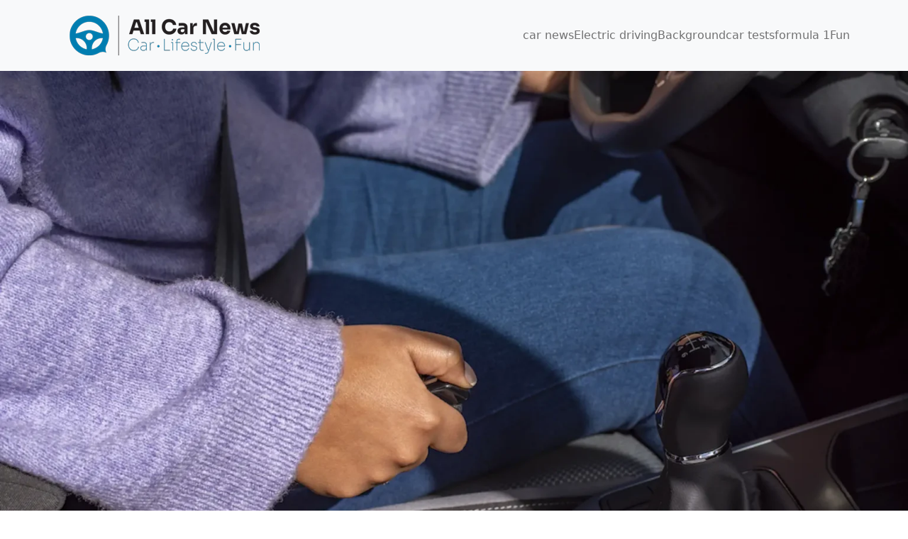

--- FILE ---
content_type: text/html; charset=UTF-8
request_url: https://all-car-news.com/en/conventional-handbrake-as-good-as-gone-in-cars/
body_size: 14992
content:
<!DOCTYPE html><html lang="en-US"><head><meta charset="UTF-8"/>
<script>var __ezHttpConsent={setByCat:function(src,tagType,attributes,category,force,customSetScriptFn=null){var setScript=function(){if(force||window.ezTcfConsent[category]){if(typeof customSetScriptFn==='function'){customSetScriptFn();}else{var scriptElement=document.createElement(tagType);scriptElement.src=src;attributes.forEach(function(attr){for(var key in attr){if(attr.hasOwnProperty(key)){scriptElement.setAttribute(key,attr[key]);}}});var firstScript=document.getElementsByTagName(tagType)[0];firstScript.parentNode.insertBefore(scriptElement,firstScript);}}};if(force||(window.ezTcfConsent&&window.ezTcfConsent.loaded)){setScript();}else if(typeof getEzConsentData==="function"){getEzConsentData().then(function(ezTcfConsent){if(ezTcfConsent&&ezTcfConsent.loaded){setScript();}else{console.error("cannot get ez consent data");force=true;setScript();}});}else{force=true;setScript();console.error("getEzConsentData is not a function");}},};</script>
<script>var ezTcfConsent=window.ezTcfConsent?window.ezTcfConsent:{loaded:false,store_info:false,develop_and_improve_services:false,measure_ad_performance:false,measure_content_performance:false,select_basic_ads:false,create_ad_profile:false,select_personalized_ads:false,create_content_profile:false,select_personalized_content:false,understand_audiences:false,use_limited_data_to_select_content:false,};function getEzConsentData(){return new Promise(function(resolve){document.addEventListener("ezConsentEvent",function(event){var ezTcfConsent=event.detail.ezTcfConsent;resolve(ezTcfConsent);});});}</script>
<script>if(typeof _setEzCookies!=='function'){function _setEzCookies(ezConsentData){var cookies=window.ezCookieQueue;for(var i=0;i<cookies.length;i++){var cookie=cookies[i];if(ezConsentData&&ezConsentData.loaded&&ezConsentData[cookie.tcfCategory]){document.cookie=cookie.name+"="+cookie.value;}}}}
window.ezCookieQueue=window.ezCookieQueue||[];if(typeof addEzCookies!=='function'){function addEzCookies(arr){window.ezCookieQueue=[...window.ezCookieQueue,...arr];}}
addEzCookies([{name:"ezoab_264032",value:"mod1; Path=/; Domain=all-car-news.com; Max-Age=7200",tcfCategory:"store_info",isEzoic:"true",},{name:"ezosuibasgeneris-1",value:"6318b76b-7604-408d-52d9-3dfcb51e3ab3; Path=/; Domain=all-car-news.com; Expires=Fri, 22 Jan 2027 02:06:14 UTC; Secure; SameSite=None",tcfCategory:"understand_audiences",isEzoic:"true",}]);if(window.ezTcfConsent&&window.ezTcfConsent.loaded){_setEzCookies(window.ezTcfConsent);}else if(typeof getEzConsentData==="function"){getEzConsentData().then(function(ezTcfConsent){if(ezTcfConsent&&ezTcfConsent.loaded){_setEzCookies(window.ezTcfConsent);}else{console.error("cannot get ez consent data");_setEzCookies(window.ezTcfConsent);}});}else{console.error("getEzConsentData is not a function");_setEzCookies(window.ezTcfConsent);}</script><script type="text/javascript" data-ezscrex='false' data-cfasync='false'>window._ezaq = Object.assign({"edge_cache_status":11,"edge_response_time":2283,"url":"https://all-car-news.com/en/conventional-handbrake-as-good-as-gone-in-cars/"}, typeof window._ezaq !== "undefined" ? window._ezaq : {});</script><script type="text/javascript" data-ezscrex='false' data-cfasync='false'>window._ezaq = Object.assign({"ab_test_id":"mod1"}, typeof window._ezaq !== "undefined" ? window._ezaq : {});window.__ez=window.__ez||{};window.__ez.tf={};</script><script type="text/javascript" data-ezscrex='false' data-cfasync='false'>window.ezDisableAds = true;</script>
<script data-ezscrex='false' data-cfasync='false' data-pagespeed-no-defer>var __ez=__ez||{};__ez.stms=Date.now();__ez.evt={};__ez.script={};__ez.ck=__ez.ck||{};__ez.template={};__ez.template.isOrig=true;window.__ezScriptHost="//www.ezojs.com";__ez.queue=__ez.queue||function(){var e=0,i=0,t=[],n=!1,o=[],r=[],s=!0,a=function(e,i,n,o,r,s,a){var l=arguments.length>7&&void 0!==arguments[7]?arguments[7]:window,d=this;this.name=e,this.funcName=i,this.parameters=null===n?null:w(n)?n:[n],this.isBlock=o,this.blockedBy=r,this.deleteWhenComplete=s,this.isError=!1,this.isComplete=!1,this.isInitialized=!1,this.proceedIfError=a,this.fWindow=l,this.isTimeDelay=!1,this.process=function(){f("... func = "+e),d.isInitialized=!0,d.isComplete=!0,f("... func.apply: "+e);var i=d.funcName.split("."),n=null,o=this.fWindow||window;i.length>3||(n=3===i.length?o[i[0]][i[1]][i[2]]:2===i.length?o[i[0]][i[1]]:o[d.funcName]),null!=n&&n.apply(null,this.parameters),!0===d.deleteWhenComplete&&delete t[e],!0===d.isBlock&&(f("----- F'D: "+d.name),m())}},l=function(e,i,t,n,o,r,s){var a=arguments.length>7&&void 0!==arguments[7]?arguments[7]:window,l=this;this.name=e,this.path=i,this.async=o,this.defer=r,this.isBlock=t,this.blockedBy=n,this.isInitialized=!1,this.isError=!1,this.isComplete=!1,this.proceedIfError=s,this.fWindow=a,this.isTimeDelay=!1,this.isPath=function(e){return"/"===e[0]&&"/"!==e[1]},this.getSrc=function(e){return void 0!==window.__ezScriptHost&&this.isPath(e)&&"banger.js"!==this.name?window.__ezScriptHost+e:e},this.process=function(){l.isInitialized=!0,f("... file = "+e);var i=this.fWindow?this.fWindow.document:document,t=i.createElement("script");t.src=this.getSrc(this.path),!0===o?t.async=!0:!0===r&&(t.defer=!0),t.onerror=function(){var e={url:window.location.href,name:l.name,path:l.path,user_agent:window.navigator.userAgent};"undefined"!=typeof _ezaq&&(e.pageview_id=_ezaq.page_view_id);var i=encodeURIComponent(JSON.stringify(e)),t=new XMLHttpRequest;t.open("GET","//g.ezoic.net/ezqlog?d="+i,!0),t.send(),f("----- ERR'D: "+l.name),l.isError=!0,!0===l.isBlock&&m()},t.onreadystatechange=t.onload=function(){var e=t.readyState;f("----- F'D: "+l.name),e&&!/loaded|complete/.test(e)||(l.isComplete=!0,!0===l.isBlock&&m())},i.getElementsByTagName("head")[0].appendChild(t)}},d=function(e,i){this.name=e,this.path="",this.async=!1,this.defer=!1,this.isBlock=!1,this.blockedBy=[],this.isInitialized=!0,this.isError=!1,this.isComplete=i,this.proceedIfError=!1,this.isTimeDelay=!1,this.process=function(){}};function c(e,i,n,s,a,d,c,u,f){var m=new l(e,i,n,s,a,d,c,f);!0===u?o[e]=m:r[e]=m,t[e]=m,h(m)}function h(e){!0!==u(e)&&0!=s&&e.process()}function u(e){if(!0===e.isTimeDelay&&!1===n)return f(e.name+" blocked = TIME DELAY!"),!0;if(w(e.blockedBy))for(var i=0;i<e.blockedBy.length;i++){var o=e.blockedBy[i];if(!1===t.hasOwnProperty(o))return f(e.name+" blocked = "+o),!0;if(!0===e.proceedIfError&&!0===t[o].isError)return!1;if(!1===t[o].isComplete)return f(e.name+" blocked = "+o),!0}return!1}function f(e){var i=window.location.href,t=new RegExp("[?&]ezq=([^&#]*)","i").exec(i);"1"===(t?t[1]:null)&&console.debug(e)}function m(){++e>200||(f("let's go"),p(o),p(r))}function p(e){for(var i in e)if(!1!==e.hasOwnProperty(i)){var t=e[i];!0===t.isComplete||u(t)||!0===t.isInitialized||!0===t.isError?!0===t.isError?f(t.name+": error"):!0===t.isComplete?f(t.name+": complete already"):!0===t.isInitialized&&f(t.name+": initialized already"):t.process()}}function w(e){return"[object Array]"==Object.prototype.toString.call(e)}return window.addEventListener("load",(function(){setTimeout((function(){n=!0,f("TDELAY -----"),m()}),5e3)}),!1),{addFile:c,addFileOnce:function(e,i,n,o,r,s,a,l,d){t[e]||c(e,i,n,o,r,s,a,l,d)},addDelayFile:function(e,i){var n=new l(e,i,!1,[],!1,!1,!0);n.isTimeDelay=!0,f(e+" ...  FILE! TDELAY"),r[e]=n,t[e]=n,h(n)},addFunc:function(e,n,s,l,d,c,u,f,m,p){!0===c&&(e=e+"_"+i++);var w=new a(e,n,s,l,d,u,f,p);!0===m?o[e]=w:r[e]=w,t[e]=w,h(w)},addDelayFunc:function(e,i,n){var o=new a(e,i,n,!1,[],!0,!0);o.isTimeDelay=!0,f(e+" ...  FUNCTION! TDELAY"),r[e]=o,t[e]=o,h(o)},items:t,processAll:m,setallowLoad:function(e){s=e},markLoaded:function(e){if(e&&0!==e.length){if(e in t){var i=t[e];!0===i.isComplete?f(i.name+" "+e+": error loaded duplicate"):(i.isComplete=!0,i.isInitialized=!0)}else t[e]=new d(e,!0);f("markLoaded dummyfile: "+t[e].name)}},logWhatsBlocked:function(){for(var e in t)!1!==t.hasOwnProperty(e)&&u(t[e])}}}();__ez.evt.add=function(e,t,n){e.addEventListener?e.addEventListener(t,n,!1):e.attachEvent?e.attachEvent("on"+t,n):e["on"+t]=n()},__ez.evt.remove=function(e,t,n){e.removeEventListener?e.removeEventListener(t,n,!1):e.detachEvent?e.detachEvent("on"+t,n):delete e["on"+t]};__ez.script.add=function(e){var t=document.createElement("script");t.src=e,t.async=!0,t.type="text/javascript",document.getElementsByTagName("head")[0].appendChild(t)};__ez.dot=__ez.dot||{};__ez.queue.addFileOnce('/detroitchicago/boise.js', '/detroitchicago/boise.js?gcb=195-0&cb=5', true, [], true, false, true, false);__ez.queue.addFileOnce('/parsonsmaize/abilene.js', '/parsonsmaize/abilene.js?gcb=195-0&cb=e80eca0cdb', true, [], true, false, true, false);__ez.queue.addFileOnce('/parsonsmaize/mulvane.js', '/parsonsmaize/mulvane.js?gcb=195-0&cb=e75e48eec0', true, ['/parsonsmaize/abilene.js'], true, false, true, false);__ez.queue.addFileOnce('/detroitchicago/birmingham.js', '/detroitchicago/birmingham.js?gcb=195-0&cb=539c47377c', true, ['/parsonsmaize/abilene.js'], true, false, true, false);</script>
<script data-ezscrex="false" type="text/javascript" data-cfasync="false">window._ezaq = Object.assign({"ad_cache_level":0,"adpicker_placement_cnt":0,"ai_placeholder_cache_level":0,"ai_placeholder_placement_cnt":-1,"article_category":"Background","domain":"all-car-news.com","domain_id":264032,"ezcache_level":0,"ezcache_skip_code":14,"has_bad_image":0,"has_bad_words":0,"is_sitespeed":0,"lt_cache_level":0,"publish_date":"2023-10-27","response_size":58491,"response_size_orig":52690,"response_time_orig":2266,"template_id":5,"url":"https://all-car-news.com/en/conventional-handbrake-as-good-as-gone-in-cars/","word_count":0,"worst_bad_word_level":0}, typeof window._ezaq !== "undefined" ? window._ezaq : {});__ez.queue.markLoaded('ezaqBaseReady');</script>
<script type='text/javascript' data-ezscrex='false' data-cfasync='false'>
window.ezAnalyticsStatic = true;

function analyticsAddScript(script) {
	var ezDynamic = document.createElement('script');
	ezDynamic.type = 'text/javascript';
	ezDynamic.innerHTML = script;
	document.head.appendChild(ezDynamic);
}
function getCookiesWithPrefix() {
    var allCookies = document.cookie.split(';');
    var cookiesWithPrefix = {};

    for (var i = 0; i < allCookies.length; i++) {
        var cookie = allCookies[i].trim();

        for (var j = 0; j < arguments.length; j++) {
            var prefix = arguments[j];
            if (cookie.indexOf(prefix) === 0) {
                var cookieParts = cookie.split('=');
                var cookieName = cookieParts[0];
                var cookieValue = cookieParts.slice(1).join('=');
                cookiesWithPrefix[cookieName] = decodeURIComponent(cookieValue);
                break; // Once matched, no need to check other prefixes
            }
        }
    }

    return cookiesWithPrefix;
}
function productAnalytics() {
	var d = {"pr":[6],"omd5":"f2e216e3f2a4ebc1d14212b191cd8f54","nar":"risk score"};
	d.u = _ezaq.url;
	d.p = _ezaq.page_view_id;
	d.v = _ezaq.visit_uuid;
	d.ab = _ezaq.ab_test_id;
	d.e = JSON.stringify(_ezaq);
	d.ref = document.referrer;
	d.c = getCookiesWithPrefix('active_template', 'ez', 'lp_');
	if(typeof ez_utmParams !== 'undefined') {
		d.utm = ez_utmParams;
	}

	var dataText = JSON.stringify(d);
	var xhr = new XMLHttpRequest();
	xhr.open('POST','/ezais/analytics?cb=1', true);
	xhr.onload = function () {
		if (xhr.status!=200) {
            return;
		}

        if(document.readyState !== 'loading') {
            analyticsAddScript(xhr.response);
            return;
        }

        var eventFunc = function() {
            if(document.readyState === 'loading') {
                return;
            }
            document.removeEventListener('readystatechange', eventFunc, false);
            analyticsAddScript(xhr.response);
        };

        document.addEventListener('readystatechange', eventFunc, false);
	};
	xhr.setRequestHeader('Content-Type','text/plain');
	xhr.send(dataText);
}
__ez.queue.addFunc("productAnalytics", "productAnalytics", null, true, ['ezaqBaseReady'], false, false, false, true);
</script><base href="https://all-car-news.com/en/conventional-handbrake-as-good-as-gone-in-cars/"/>
	
	<meta http-equiv="X-UA-Compatible" content="IE=edge"/>
	<meta name="viewport" content="width=device-width, initial-scale=1.0"/>
	<meta name="robots" content="index, follow, max-image-preview:large, max-snippet:-1, max-video-preview:-1"/>
<link rel="alternate" hreflang="nl" href="https://all-car-news.com/conventionele-handrem-zo-goed-als-verdwenen-in-autos/"/>
<link rel="alternate" hreflang="en" href="https://all-car-news.com/en/conventional-handbrake-as-good-as-gone-in-cars/"/>
<link rel="alternate" hreflang="fr" href="https://all-car-news.com/fr/le-frein-a-main-conventionnel-nexiste-pratiquement-plus-dans-les-voitures/"/>
<link rel="alternate" hreflang="de" href="https://all-car-news.com/de/herkoemmliche-handbremse-in-autos-fast-abgeschafft/"/>
<link rel="alternate" hreflang="es" href="https://all-car-news.com/es/el-freno-de-mano-convencional-casi-desaparece-de-los-coches/"/>
<link rel="alternate" hreflang="x-default" href="https://all-car-news.com/conventionele-handrem-zo-goed-als-verdwenen-in-autos/"/>

	<!-- This site is optimized with the Yoast SEO plugin v21.2 - https://yoast.com/wordpress/plugins/seo/ -->
	<title>Conventional handbrake as good as gone in cars - All cars news</title>
	<link rel="canonical" href="https://all-car-news.com/en/conventional-handbrake-as-good-as-gone-in-cars/"/>
	<meta property="og:locale" content="en_US"/>
	<meta property="og:type" content="article"/>
	<meta property="og:title" content="Conventional handbrake as good as gone in cars - All cars news"/>
	<meta property="og:description" content="All this is according to research conducted by the CarGurus Manual Handbrake Report since 2018. In 2018, 37 percent of all models still had a conventional handbrake lever, but by 2023 that will have dropped to just 9 percent. Thus, as many as 91 percent of all models already have electronic parking brakes. This is often a small [...]"/>
	<meta property="og:url" content="https://all-car-news.com/en/conventional-handbrake-as-good-as-gone-in-cars/"/>
	<meta property="og:site_name" content="All cars news"/>
	<meta property="article:published_time" content="2023-10-27T12:43:50+00:00"/>
	<meta property="og:image" content="https://autorai.nl/wp-content/uploads/2023/10/handrem-auto-foto2-1140x823.jpeg"/>
	<meta name="twitter:card" content="summary_large_image"/>
	<meta name="twitter:label1" content="Est. reading time"/>
	<meta name="twitter:data1" content="2 minutes"/>
	<script type="application/ld+json" class="yoast-schema-graph">{"@context":"https://schema.org","@graph":[{"@type":"Article","@id":"https://all-car-news.com/en/conventional-handbrake-as-good-as-gone-in-cars/#article","isPartOf":{"@id":"https://all-car-news.com/en/conventional-handbrake-as-good-as-gone-in-cars/"},"author":{"name":"","@id":""},"headline":"Conventional handbrake as good as gone in cars","datePublished":"2023-10-27T12:43:50+00:00","dateModified":"2023-10-27T12:43:50+00:00","mainEntityOfPage":{"@id":"https://all-car-news.com/en/conventional-handbrake-as-good-as-gone-in-cars/"},"wordCount":381,"publisher":{"@id":"https://all-car-news.com/en/#organization"},"image":{"@id":"https://all-car-news.com/en/conventional-handbrake-as-good-as-gone-in-cars/#primaryimage"},"thumbnailUrl":"https://all-car-news.com/wp-content/uploads/2023/10/handrem-auto-foto1.webp","articleSection":["Background","car news"],"inLanguage":"en-US"},{"@type":"WebPage","@id":"https://all-car-news.com/en/conventional-handbrake-as-good-as-gone-in-cars/","url":"https://all-car-news.com/en/conventional-handbrake-as-good-as-gone-in-cars/","name":"Conventional handbrake as good as gone in cars - All cars news","isPartOf":{"@id":"https://all-car-news.com/en/#website"},"primaryImageOfPage":{"@id":"https://all-car-news.com/en/conventional-handbrake-as-good-as-gone-in-cars/#primaryimage"},"image":{"@id":"https://all-car-news.com/en/conventional-handbrake-as-good-as-gone-in-cars/#primaryimage"},"thumbnailUrl":"https://all-car-news.com/wp-content/uploads/2023/10/handrem-auto-foto1.webp","datePublished":"2023-10-27T12:43:50+00:00","dateModified":"2023-10-27T12:43:50+00:00","breadcrumb":{"@id":"https://all-car-news.com/en/conventional-handbrake-as-good-as-gone-in-cars/#breadcrumb"},"inLanguage":"en-US","potentialAction":[{"@type":"ReadAction","target":["https://all-car-news.com/en/conventional-handbrake-as-good-as-gone-in-cars/"]}]},{"@type":"ImageObject","inLanguage":"en-US","@id":"https://all-car-news.com/en/conventional-handbrake-as-good-as-gone-in-cars/#primaryimage","url":"https://all-car-news.com/wp-content/uploads/2023/10/handrem-auto-foto1.webp","contentUrl":"https://all-car-news.com/wp-content/uploads/2023/10/handrem-auto-foto1.webp","width":1920,"height":1282},{"@type":"BreadcrumbList","@id":"https://all-car-news.com/en/conventional-handbrake-as-good-as-gone-in-cars/#breadcrumb","itemListElement":[{"@type":"ListItem","position":1,"name":"Home","item":"https://all-car-news.com/en/"},{"@type":"ListItem","position":2,"name":"Conventional handbrake as good as gone in cars"}]},{"@type":"WebSite","@id":"https://all-car-news.com/en/#website","url":"https://all-car-news.com/en/","name":"All cars news","description":"","publisher":{"@id":"https://all-car-news.com/en/#organization"},"potentialAction":[{"@type":"SearchAction","target":{"@type":"EntryPoint","urlTemplate":"https://all-car-news.com/en/?s={search_term_string}"},"query-input":"required name=search_term_string"}],"inLanguage":"en-US"},{"@type":"Organization","@id":"https://all-car-news.com/en/#organization","name":"All cars news","url":"https://all-car-news.com/en/","logo":{"@type":"ImageObject","inLanguage":"en-US","@id":"https://all-car-news.com/en/#/schema/logo/image/","url":"https://all-car-news.com/wp-content/uploads/2022/02/CMYK-AllCarNews_LANDSCAPE_300px-1.png","contentUrl":"https://all-car-news.com/wp-content/uploads/2022/02/CMYK-AllCarNews_LANDSCAPE_300px-1.png","width":300,"height":100,"caption":"All cars news"},"image":{"@id":"https://all-car-news.com/en/#/schema/logo/image/"}}]}</script>
	<!-- / Yoast SEO plugin. -->


<link rel="dns-prefetch" href="//www.googletagmanager.com"/>

<link rel="alternate" title="oEmbed (JSON)" type="application/json+oembed" href="https://all-car-news.com/en/wp-json/oembed/1.0/embed?url=https%3A%2F%2Fall-car-news.com%2Fen%2Fconventional-handbrake-as-good-as-gone-in-cars%2F"/>
<link rel="alternate" title="oEmbed (XML)" type="text/xml+oembed" href="https://all-car-news.com/en/wp-json/oembed/1.0/embed?url=https%3A%2F%2Fall-car-news.com%2Fen%2Fconventional-handbrake-as-good-as-gone-in-cars%2F&amp;format=xml"/>
<style id="wp-img-auto-sizes-contain-inline-css" type="text/css">
img:is([sizes=auto i],[sizes^="auto," i]){contain-intrinsic-size:3000px 1500px}
/*# sourceURL=wp-img-auto-sizes-contain-inline-css */
</style>
<style id="wp-emoji-styles-inline-css" type="text/css">

	img.wp-smiley, img.emoji {
		display: inline !important;
		border: none !important;
		box-shadow: none !important;
		height: 1em !important;
		width: 1em !important;
		margin: 0 0.07em !important;
		vertical-align: -0.1em !important;
		background: none !important;
		padding: 0 !important;
	}
/*# sourceURL=wp-emoji-styles-inline-css */
</style>
<link rel="stylesheet" id="wp-block-library-css" href="https://all-car-news.com/wp-includes/css/dist/block-library/style.min.css?ver=c6827507c163a36611bd33fbd87a8d88" type="text/css" media="all"/>
<style id="wp-block-group-inline-css" type="text/css">
.wp-block-group{box-sizing:border-box}:where(.wp-block-group.wp-block-group-is-layout-constrained){position:relative}
/*# sourceURL=https://all-car-news.com/wp-includes/blocks/group/style.min.css */
</style>
<style id="wp-block-group-theme-inline-css" type="text/css">
:where(.wp-block-group.has-background){padding:1.25em 2.375em}
/*# sourceURL=https://all-car-news.com/wp-includes/blocks/group/theme.min.css */
</style>
<style id="global-styles-inline-css" type="text/css">
:root{--wp--preset--aspect-ratio--square: 1;--wp--preset--aspect-ratio--4-3: 4/3;--wp--preset--aspect-ratio--3-4: 3/4;--wp--preset--aspect-ratio--3-2: 3/2;--wp--preset--aspect-ratio--2-3: 2/3;--wp--preset--aspect-ratio--16-9: 16/9;--wp--preset--aspect-ratio--9-16: 9/16;--wp--preset--color--black: #000;--wp--preset--color--cyan-bluish-gray: #abb8c3;--wp--preset--color--white: #fff;--wp--preset--color--pale-pink: #f78da7;--wp--preset--color--vivid-red: #cf2e2e;--wp--preset--color--luminous-vivid-orange: #ff6900;--wp--preset--color--luminous-vivid-amber: #fcb900;--wp--preset--color--light-green-cyan: #7bdcb5;--wp--preset--color--vivid-green-cyan: #00d084;--wp--preset--color--pale-cyan-blue: #8ed1fc;--wp--preset--color--vivid-cyan-blue: #0693e3;--wp--preset--color--vivid-purple: #9b51e0;--wp--preset--color--persian-blue: #292fdf;--wp--preset--color--light-wisteria: #BDABE5;--wp--preset--color--geraldine: #fd8b80;--wp--preset--color--chestnut: #bb4545;--wp--preset--color--supernova: #FDCF00;--wp--preset--color--mine-shaft: #333333;--wp--preset--gradient--vivid-cyan-blue-to-vivid-purple: linear-gradient(135deg,rgb(6,147,227) 0%,rgb(155,81,224) 100%);--wp--preset--gradient--light-green-cyan-to-vivid-green-cyan: linear-gradient(135deg,rgb(122,220,180) 0%,rgb(0,208,130) 100%);--wp--preset--gradient--luminous-vivid-amber-to-luminous-vivid-orange: linear-gradient(135deg,rgb(252,185,0) 0%,rgb(255,105,0) 100%);--wp--preset--gradient--luminous-vivid-orange-to-vivid-red: linear-gradient(135deg,rgb(255,105,0) 0%,rgb(207,46,46) 100%);--wp--preset--gradient--very-light-gray-to-cyan-bluish-gray: linear-gradient(135deg,rgb(238,238,238) 0%,rgb(169,184,195) 100%);--wp--preset--gradient--cool-to-warm-spectrum: linear-gradient(135deg,rgb(74,234,220) 0%,rgb(151,120,209) 20%,rgb(207,42,186) 40%,rgb(238,44,130) 60%,rgb(251,105,98) 80%,rgb(254,248,76) 100%);--wp--preset--gradient--blush-light-purple: linear-gradient(135deg,rgb(255,206,236) 0%,rgb(152,150,240) 100%);--wp--preset--gradient--blush-bordeaux: linear-gradient(135deg,rgb(254,205,165) 0%,rgb(254,45,45) 50%,rgb(107,0,62) 100%);--wp--preset--gradient--luminous-dusk: linear-gradient(135deg,rgb(255,203,112) 0%,rgb(199,81,192) 50%,rgb(65,88,208) 100%);--wp--preset--gradient--pale-ocean: linear-gradient(135deg,rgb(255,245,203) 0%,rgb(182,227,212) 50%,rgb(51,167,181) 100%);--wp--preset--gradient--electric-grass: linear-gradient(135deg,rgb(202,248,128) 0%,rgb(113,206,126) 100%);--wp--preset--gradient--midnight: linear-gradient(135deg,rgb(2,3,129) 0%,rgb(40,116,252) 100%);--wp--preset--font-size--small: 13px;--wp--preset--font-size--medium: 20px;--wp--preset--font-size--large: 36px;--wp--preset--font-size--x-large: 42px;--wp--preset--spacing--20: 0.44rem;--wp--preset--spacing--30: 0.67rem;--wp--preset--spacing--40: 1rem;--wp--preset--spacing--50: 1.5rem;--wp--preset--spacing--60: 2.25rem;--wp--preset--spacing--70: 3.38rem;--wp--preset--spacing--80: 5.06rem;--wp--preset--shadow--natural: 6px 6px 9px rgba(0, 0, 0, 0.2);--wp--preset--shadow--deep: 12px 12px 50px rgba(0, 0, 0, 0.4);--wp--preset--shadow--sharp: 6px 6px 0px rgba(0, 0, 0, 0.2);--wp--preset--shadow--outlined: 6px 6px 0px -3px rgb(255, 255, 255), 6px 6px rgb(0, 0, 0);--wp--preset--shadow--crisp: 6px 6px 0px rgb(0, 0, 0);}:where(.is-layout-flex){gap: 0.5em;}:where(.is-layout-grid){gap: 0.5em;}body .is-layout-flex{display: flex;}.is-layout-flex{flex-wrap: wrap;align-items: center;}.is-layout-flex > :is(*, div){margin: 0;}body .is-layout-grid{display: grid;}.is-layout-grid > :is(*, div){margin: 0;}:where(.wp-block-columns.is-layout-flex){gap: 2em;}:where(.wp-block-columns.is-layout-grid){gap: 2em;}:where(.wp-block-post-template.is-layout-flex){gap: 1.25em;}:where(.wp-block-post-template.is-layout-grid){gap: 1.25em;}.has-black-color{color: var(--wp--preset--color--black) !important;}.has-cyan-bluish-gray-color{color: var(--wp--preset--color--cyan-bluish-gray) !important;}.has-white-color{color: var(--wp--preset--color--white) !important;}.has-pale-pink-color{color: var(--wp--preset--color--pale-pink) !important;}.has-vivid-red-color{color: var(--wp--preset--color--vivid-red) !important;}.has-luminous-vivid-orange-color{color: var(--wp--preset--color--luminous-vivid-orange) !important;}.has-luminous-vivid-amber-color{color: var(--wp--preset--color--luminous-vivid-amber) !important;}.has-light-green-cyan-color{color: var(--wp--preset--color--light-green-cyan) !important;}.has-vivid-green-cyan-color{color: var(--wp--preset--color--vivid-green-cyan) !important;}.has-pale-cyan-blue-color{color: var(--wp--preset--color--pale-cyan-blue) !important;}.has-vivid-cyan-blue-color{color: var(--wp--preset--color--vivid-cyan-blue) !important;}.has-vivid-purple-color{color: var(--wp--preset--color--vivid-purple) !important;}.has-black-background-color{background-color: var(--wp--preset--color--black) !important;}.has-cyan-bluish-gray-background-color{background-color: var(--wp--preset--color--cyan-bluish-gray) !important;}.has-white-background-color{background-color: var(--wp--preset--color--white) !important;}.has-pale-pink-background-color{background-color: var(--wp--preset--color--pale-pink) !important;}.has-vivid-red-background-color{background-color: var(--wp--preset--color--vivid-red) !important;}.has-luminous-vivid-orange-background-color{background-color: var(--wp--preset--color--luminous-vivid-orange) !important;}.has-luminous-vivid-amber-background-color{background-color: var(--wp--preset--color--luminous-vivid-amber) !important;}.has-light-green-cyan-background-color{background-color: var(--wp--preset--color--light-green-cyan) !important;}.has-vivid-green-cyan-background-color{background-color: var(--wp--preset--color--vivid-green-cyan) !important;}.has-pale-cyan-blue-background-color{background-color: var(--wp--preset--color--pale-cyan-blue) !important;}.has-vivid-cyan-blue-background-color{background-color: var(--wp--preset--color--vivid-cyan-blue) !important;}.has-vivid-purple-background-color{background-color: var(--wp--preset--color--vivid-purple) !important;}.has-black-border-color{border-color: var(--wp--preset--color--black) !important;}.has-cyan-bluish-gray-border-color{border-color: var(--wp--preset--color--cyan-bluish-gray) !important;}.has-white-border-color{border-color: var(--wp--preset--color--white) !important;}.has-pale-pink-border-color{border-color: var(--wp--preset--color--pale-pink) !important;}.has-vivid-red-border-color{border-color: var(--wp--preset--color--vivid-red) !important;}.has-luminous-vivid-orange-border-color{border-color: var(--wp--preset--color--luminous-vivid-orange) !important;}.has-luminous-vivid-amber-border-color{border-color: var(--wp--preset--color--luminous-vivid-amber) !important;}.has-light-green-cyan-border-color{border-color: var(--wp--preset--color--light-green-cyan) !important;}.has-vivid-green-cyan-border-color{border-color: var(--wp--preset--color--vivid-green-cyan) !important;}.has-pale-cyan-blue-border-color{border-color: var(--wp--preset--color--pale-cyan-blue) !important;}.has-vivid-cyan-blue-border-color{border-color: var(--wp--preset--color--vivid-cyan-blue) !important;}.has-vivid-purple-border-color{border-color: var(--wp--preset--color--vivid-purple) !important;}.has-vivid-cyan-blue-to-vivid-purple-gradient-background{background: var(--wp--preset--gradient--vivid-cyan-blue-to-vivid-purple) !important;}.has-light-green-cyan-to-vivid-green-cyan-gradient-background{background: var(--wp--preset--gradient--light-green-cyan-to-vivid-green-cyan) !important;}.has-luminous-vivid-amber-to-luminous-vivid-orange-gradient-background{background: var(--wp--preset--gradient--luminous-vivid-amber-to-luminous-vivid-orange) !important;}.has-luminous-vivid-orange-to-vivid-red-gradient-background{background: var(--wp--preset--gradient--luminous-vivid-orange-to-vivid-red) !important;}.has-very-light-gray-to-cyan-bluish-gray-gradient-background{background: var(--wp--preset--gradient--very-light-gray-to-cyan-bluish-gray) !important;}.has-cool-to-warm-spectrum-gradient-background{background: var(--wp--preset--gradient--cool-to-warm-spectrum) !important;}.has-blush-light-purple-gradient-background{background: var(--wp--preset--gradient--blush-light-purple) !important;}.has-blush-bordeaux-gradient-background{background: var(--wp--preset--gradient--blush-bordeaux) !important;}.has-luminous-dusk-gradient-background{background: var(--wp--preset--gradient--luminous-dusk) !important;}.has-pale-ocean-gradient-background{background: var(--wp--preset--gradient--pale-ocean) !important;}.has-electric-grass-gradient-background{background: var(--wp--preset--gradient--electric-grass) !important;}.has-midnight-gradient-background{background: var(--wp--preset--gradient--midnight) !important;}.has-small-font-size{font-size: var(--wp--preset--font-size--small) !important;}.has-medium-font-size{font-size: var(--wp--preset--font-size--medium) !important;}.has-large-font-size{font-size: var(--wp--preset--font-size--large) !important;}.has-x-large-font-size{font-size: var(--wp--preset--font-size--x-large) !important;}
/*# sourceURL=global-styles-inline-css */
</style>

<style id="classic-theme-styles-inline-css" type="text/css">
/*! This file is auto-generated */
.wp-block-button__link{color:#fff;background-color:#32373c;border-radius:9999px;box-shadow:none;text-decoration:none;padding:calc(.667em + 2px) calc(1.333em + 2px);font-size:1.125em}.wp-block-file__button{background:#32373c;color:#fff;text-decoration:none}
/*# sourceURL=/wp-includes/css/classic-themes.min.css */
</style>
<link rel="stylesheet" id="wpml-blocks-css" href="https://all-car-news.com/wp-content/plugins/sitepress-multilingual-cms/dist/css/blocks/styles.css?ver=4.6.6" type="text/css" media="all"/>
<link rel="stylesheet" id="wpml-legacy-horizontal-list-0-css" href="https://all-car-news.com/wp-content/plugins/sitepress-multilingual-cms/templates/language-switchers/legacy-list-horizontal/style.min.css?ver=1" type="text/css" media="all"/>
<style id="wpml-legacy-horizontal-list-0-inline-css" type="text/css">
.wpml-ls-statics-footer a, .wpml-ls-statics-footer .wpml-ls-sub-menu a, .wpml-ls-statics-footer .wpml-ls-sub-menu a:link, .wpml-ls-statics-footer li:not(.wpml-ls-current-language) .wpml-ls-link, .wpml-ls-statics-footer li:not(.wpml-ls-current-language) .wpml-ls-link:link {color:#444444;background-color:#ffffff;}.wpml-ls-statics-footer a, .wpml-ls-statics-footer .wpml-ls-sub-menu a:hover,.wpml-ls-statics-footer .wpml-ls-sub-menu a:focus, .wpml-ls-statics-footer .wpml-ls-sub-menu a:link:hover, .wpml-ls-statics-footer .wpml-ls-sub-menu a:link:focus {color:#000000;background-color:#eeeeee;}.wpml-ls-statics-footer .wpml-ls-current-language > a {color:#444444;background-color:#ffffff;}.wpml-ls-statics-footer .wpml-ls-current-language:hover>a, .wpml-ls-statics-footer .wpml-ls-current-language>a:focus {color:#000000;background-color:#eeeeee;}
/*# sourceURL=wpml-legacy-horizontal-list-0-inline-css */
</style>
<link rel="stylesheet" id="n11-starter-css-css" href="https://all-car-news.com/wp-content/themes/bn11wpsp-parent-theme/public/main.css?ver=1676301299" type="text/css" media="all"/>
<script type="text/javascript" id="wpml-cookie-js-extra">
/* <![CDATA[ */
var wpml_cookies = {"wp-wpml_current_language":{"value":"en","expires":1,"path":"/"}};
var wpml_cookies = {"wp-wpml_current_language":{"value":"en","expires":1,"path":"/"}};
//# sourceURL=wpml-cookie-js-extra
/* ]]> */
</script>
<script type="text/javascript" src="https://all-car-news.com/wp-content/plugins/sitepress-multilingual-cms/res/js/cookies/language-cookie.js?ver=4.6.6" id="wpml-cookie-js"></script>
<script type="text/javascript" src="https://all-car-news.com/wp-includes/js/jquery/jquery.min.js?ver=3.7.1" id="jquery-core-js"></script>
<script type="text/javascript" src="https://all-car-news.com/wp-includes/js/jquery/jquery-migrate.min.js?ver=3.4.1" id="jquery-migrate-js"></script>

<!-- Google Analytics snippet added by Site Kit -->
<script type="text/javascript" src="https://www.googletagmanager.com/gtag/js?id=UA-196599627-1" id="google_gtagjs-js" async=""></script>
<script type="text/javascript" id="google_gtagjs-js-after">
/* <![CDATA[ */
window.dataLayer = window.dataLayer || [];function gtag(){dataLayer.push(arguments);}
gtag('set', 'linker', {"domains":["all-car-news.com"]} );
gtag("js", new Date());
gtag("set", "developer_id.dZTNiMT", true);
gtag("config", "UA-196599627-1", {"anonymize_ip":true});
gtag("config", "G-8ZLB0SE728");
//# sourceURL=google_gtagjs-js-after
/* ]]> */
</script>

<!-- End Google Analytics snippet added by Site Kit -->
<link rel="https://api.w.org/" href="https://all-car-news.com/en/wp-json/"/><link rel="alternate" title="JSON" type="application/json" href="https://all-car-news.com/en/wp-json/wp/v2/posts/140176"/><meta name="generator" content="WPML ver:4.6.6 stt:37,1,4,3,2;"/>
<meta name="generator" content="Site Kit by Google 1.110.0"/><link rel="icon" href="https://all-car-news.com/wp-content/uploads/2023/02/cropped-favicon-autorai-96-32x32.png" sizes="32x32"/>
<link rel="icon" href="https://all-car-news.com/wp-content/uploads/2023/02/cropped-favicon-autorai-96-192x192.png" sizes="192x192"/>
<link rel="apple-touch-icon" href="https://all-car-news.com/wp-content/uploads/2023/02/cropped-favicon-autorai-96-180x180.png"/>
<meta name="msapplication-TileImage" content="https://all-car-news.com/wp-content/uploads/2023/02/cropped-favicon-autorai-96-270x270.png"/>
<script type='text/javascript'>
var ezoTemplate = 'orig_site';
var ezouid = '1';
var ezoFormfactor = '1';
</script><script data-ezscrex="false" type='text/javascript'>
var soc_app_id = '0';
var did = 264032;
var ezdomain = 'all-car-news.com';
var ezoicSearchable = 1;
</script></head>

<body class="wp-singular post-template-default single single-post postid-140176 single-format-standard wp-custom-logo wp-embed-responsive wp-theme-bn11wpsp-parent-theme">

<div class="header-wrapper bg-light">
	<header class="container">
					<a href="https://all-car-news.com/en/" class="custom-logo-link" rel="home"><img width="300" height="100" src="https://all-car-news.com/wp-content/uploads/2022/02/CMYK-AllCarNews_LANDSCAPE_300px-1.png" class="custom-logo" alt="All cars news" decoding="async"/></a>		
		<div class="menu-container"><ul id="menu-menu" class="menu"><li id="menu-item-115901" class="menu-item menu-item-type-taxonomy menu-item-object-category menu-item-115901"><a href="https://all-car-news.com/en/car-news/">car news</a></li>
<li id="menu-item-131766" class="menu-item menu-item-type-taxonomy menu-item-object-category menu-item-131766"><a href="https://all-car-news.com/en/electric-driving/">Electric driving</a></li>
<li id="menu-item-131762" class="menu-item menu-item-type-taxonomy menu-item-object-category menu-item-131762"><a href="https://all-car-news.com/en/background-en/">Background</a></li>
<li id="menu-item-131763" class="menu-item menu-item-type-taxonomy menu-item-object-category menu-item-131763"><a href="https://all-car-news.com/en/car-tests/">car tests</a></li>
<li id="menu-item-131764" class="menu-item menu-item-type-taxonomy menu-item-object-category menu-item-131764"><a href="https://all-car-news.com/en/formula-1/">formula 1</a></li>
<li id="menu-item-131765" class="menu-item menu-item-type-taxonomy menu-item-object-category menu-item-131765"><a href="https://all-car-news.com/en/fun-en/">Fun</a></li>
</ul></div>
		<div class="mobile">
			<span class="bar"></span>
			<span class="bar"></span>
			<span class="bar"></span>
		</div>
	</header>
</div>

	<div class="subpage-img">
		<img width="1920" height="1282" src="https://all-car-news.com/wp-content/uploads/2023/10/handrem-auto-foto1.webp" class="attachment-page-header size-page-header wp-post-image" alt="" decoding="async" fetchpriority="high" srcset="https://all-car-news.com/wp-content/uploads/2023/10/handrem-auto-foto1.webp 1920w, https://all-car-news.com/wp-content/uploads/2023/10/handrem-auto-foto1-300x200.webp 300w, https://all-car-news.com/wp-content/uploads/2023/10/handrem-auto-foto1-1024x684.webp 1024w, https://all-car-news.com/wp-content/uploads/2023/10/handrem-auto-foto1-768x513.webp 768w, https://all-car-news.com/wp-content/uploads/2023/10/handrem-auto-foto1-1536x1026.webp 1536w" sizes="(max-width: 1920px) 100vw, 1920px"/>	</div>

<main class="main">
						<div class="py-3">
									<a href="https://all-car-news.com/en/background-en/" class="badge bg-light text-dark">
						<i class="fa fa-fw fa-tag"></i>
						Background					</a>
									<a href="https://all-car-news.com/en/car-news/" class="badge bg-light text-dark">
						<i class="fa fa-fw fa-tag"></i>
						car news					</a>
							</div>
			<h1>Conventional handbrake as good as gone in cars</h1>
			<div class="py-3 border-bottom">
				<div class="d-flex">
					<div>
						<i class="fa fa-fw fa-calendar"></i>
						October 27, 2023					</div>

					
				</div>
											</div>
						<div class="py-3">
				<p>All this is according to research conducted by the CarGurus Manual Handbrake Report since 2018. In 2018, 37 percent of all models still had a conventional handbrake lever, but by 2023 that will have dropped to just 9 percent. Thus, as many as 91 percent of all models already have electronic parking brakes. This is often a small switch incorporated on the center tunnel.</p><!-- Ezoic - wp_under_page_title - under_page_title --><div id="ezoic-pub-ad-placeholder-117" data-inserter-version="2"></div><!-- End Ezoic - wp_under_page_title - under_page_title -->
<h2>These car brands do still have a handbrake</h2>
<p>The brands currently offering the highest percentage of models with a handbrake are Suzuki (71% – five out of seven models), Abarth (66% – two out of three models), Dacia (50% – two out of four models), Fiat (45% – five out of 11 models) and Ssangyong (40% – two out of five models). Incidentally, the study did not look at the smaller players in the car market. Caterham, for example, has only models with a normal handbrake.</p>
<h2>Smaller and cheaper gasoline cars still have ordinary handbrake</h2>
<p>The once universal handbrake is now largely reserved for smaller and cheaper gasoline cars, including the Kia Picanto and Mazda 2. However, the reality is that there is a good chance that the manual handbrake will be extinct in mainstream cars by the end of this decade.</p><!-- Ezoic - wp_under_first_paragraph - under_first_paragraph --><div id="ezoic-pub-ad-placeholder-125" data-inserter-version="2"></div><!-- End Ezoic - wp_under_first_paragraph - under_first_paragraph -->
<h2>Electronic handbrake sharply more expensive</h2>
<p>An electronic handbrake offers the driver more convenience with automatic control and Hill Hold features that make starting on a slope easier. But the manual handbrake also offers advantages. For example, it is cheaper to replace. Repairing an electronic handbrake can be as much as three times as expensive as a manual handbrake. A normal handbrake costs about 230 euros, versus 680 euros for an electronic handbrake.  </p>
<p>Drivers are also more likely to know how to find a handbrake lever in an emergency, rather than a small button. The old-fashioned handbrake also often gives a more tactile, mechanical feel that some drivers prefer. So soon that will really be over.</p>
<figure class="wp-block-image size-content"><img decoding="async" loading="lazy" width="1140" height="823" src="https://autorai.nl/wp-content/uploads/2023/10/handrem-auto-foto2-1140x823.jpeg" alt="Electronic handbrake" class="wp-image-168758"/><figcaption>Electronic handbrake</figcaption></figure>
<h2>The figures by brand at a glance</h2>
<p></p>
<figure class="wp-block-table is-style-stripes">
<table>
<tbody>
<tr>
<td><strong>Brand</strong></td>
<td><strong>2019</strong></td>
<td><strong>2020</strong></td>
<td><strong>2021</strong></td>
<td><strong>2022</strong></td>
<td><strong>2023</strong></td>
<td><strong>% of models with hand brake</strong></td>
</tr>
<tr>
<td>Abarth</td>
<td>2</td>
<td>2</td>
<td>2</td>
<td>2</td>
<td>2</td>
<td>66%</td>
</tr>
<tr>
<td>Alfa Romeo</td>
<td>0</td>
<td>0</td>
<td>0</td>
<td>0</td>
<td>0</td>
<td>0%</td>
</tr>
<tr>
<td>Audi</td>
<td>1</td>
<td>1</td>
<td>1</td>
<td>1</td>
<td>1</td>
<td>2%</td>
</tr>
<tr>
<td>BMW</td>
<td>14</td>
<td>6</td>
<td>3</td>
<td>0</td>
<td>0</td>
<td>0%</td>
</tr>
<tr>
<td>Lemon</td>
<td>5</td>
<td>3</td>
<td>4</td>
<td>3</td>
<td>3</td>
<td>23%</td>
</tr>
<tr>
<td>cupra</td>
<td>0</td>
<td>0</td>
<td>0</td>
<td>0</td>
<td>0</td>
<td>0%</td>
</tr>
<tr>
<td>Dacia</td>
<td>5</td>
<td>5</td>
<td>2</td>
<td>2</td>
<td>2</td>
<td>50%</td>
</tr>
<tr>
<td>DS</td>
<td>1</td>
<td>0</td>
<td>0</td>
<td>0</td>
<td>0</td>
<td>0%</td>
</tr>
<tr>
<td>Fiat</td>
<td>13</td>
<td>13</td>
<td>7</td>
<td>6</td>
<td>5</td>
<td>45%</td>
</tr>
<tr>
<td>Ford</td>
<td>9</td>
<td>7</td>
<td>9</td>
<td>8</td>
<td>4</td>
<td>19%</td>
</tr>
<tr>
<td>Genesis</td>
<td>n/a</td>
<td>n/a</td>
<td>0</td>
<td>0</td>
<td>0</td>
<td>0%</td>
</tr>
<tr>
<td>Honda</td>
<td>1</td>
<td>0</td>
<td>0</td>
<td>0</td>
<td>0</td>
<td>0%</td>
</tr>
<tr>
<td>Hyundai</td>
<td>11</td>
<td>11</td>
<td>9</td>
<td>9</td>
<td>6</td>
<td>31%</td>
</tr>
<tr>
<td>Infiniti</td>
<td>1</td>
<td>1</td>
<td>n/a</td>
<td>n/a</td>
<td>0</td>
<td>0%</td>
</tr>
<tr>
<td>Jaguar</td>
<td>0</td>
<td>0</td>
<td>0</td>
<td>0</td>
<td>0</td>
<td>0%</td>
</tr>
<tr>
<td>Jeep</td>
<td>1</td>
<td>1</td>
<td>1</td>
<td>1</td>
<td>1</td>
<td>14%</td>
</tr>
<tr>
<td>Kia</td>
<td>3</td>
<td>3</td>
<td>3</td>
<td>3</td>
<td>2</td>
<td>13%</td>
</tr>
<tr>
<td>Land Rover</td>
<td>0</td>
<td>0</td>
<td>0</td>
<td>0</td>
<td>0</td>
<td>0%</td>
</tr>
<tr>
<td>Lexus</td>
<td>0</td>
<td>0</td>
<td>0</td>
<td>0</td>
<td>0</td>
<td>0%</td>
</tr>
<tr>
<td>Mazda</td>
<td>4</td>
<td>4</td>
<td>3</td>
<td>3</td>
<td>3</td>
<td>23%</td>
</tr>
<tr>
<td>Mercedes- Benz</td>
<td>0</td>
<td>0</td>
<td>0</td>
<td>0</td>
<td>0</td>
<td>0%</td>
</tr>
<tr>
<td>MG</td>
<td>2</td>
<td>2</td>
<td>1</td>
<td>1</td>
<td>1</td>
<td>13%</td>
</tr>
<tr>
<td>MINI</td>
<td>4</td>
<td>4</td>
<td>1</td>
<td>1</td>
<td>1</td>
<td>10%</td>
</tr>
<tr>
<td>Mitsubishi</td>
<td>4</td>
<td>4</td>
<td>0</td>
<td>0</td>
<td>0</td>
<td>0%</td>
</tr>
<tr>
<td>Nissan</td>
<td>6</td>
<td>4</td>
<td>3</td>
<td>0</td>
<td>0</td>
<td>0%</td>
</tr>
<tr>
<td>Peugeot</td>
<td>3</td>
<td>1</td>
<td>1</td>
<td>0</td>
<td>0</td>
<td>0%</td>
</tr>
<tr>
<td>Polestar</td>
<td>n/a</td>
<td>0</td>
<td>0</td>
<td>0</td>
<td>0</td>
<td>0%</td>
</tr>
<tr>
<td>Porsche</td>
<td>0</td>
<td>0</td>
<td>0</td>
<td>0</td>
<td>0</td>
<td>0%</td>
</tr>
<tr>
<td>Renault</td>
<td>8</td>
<td>8</td>
<td>6</td>
<td>3</td>
<td>1</td>
<td>11%</td>
</tr>
<tr>
<td>SEAT</td>
<td>5</td>
<td>5</td>
<td>3</td>
<td>2</td>
<td>2</td>
<td>29%</td>
</tr>
<tr>
<td>SKODA</td>
<td>9</td>
<td>9</td>
<td>6</td>
<td>5</td>
<td>3</td>
<td>19%</td>
</tr>
<tr>
<td>Ssangyong</td>
<td>3</td>
<td>3</td>
<td>3</td>
<td>3</td>
<td>2</td>
<td>40%</td>
</tr>
<tr>
<td>Subaru</td>
<td>2</td>
<td>2</td>
<td>1</td>
<td>1</td>
<td>0</td>
<td>0%</td>
</tr>
<tr>
<td>Suzuki</td>
<td>6</td>
<td>5</td>
<td>5</td>
<td>5</td>
<td>5</td>
<td>71%</td>
</tr>
<tr>
<td>Tesla</td>
<td>0</td>
<td>0</td>
<td>0</td>
<td>0</td>
<td>0</td>
<td>0</td>
</tr>
<tr>
<td>Toyota</td>
<td>9</td>
<td>9</td>
<td>7</td>
<td>8</td>
<td>4</td>
<td>18%</td>
</tr>
<tr>
<td>Vauxhall</td>
<td>6</td>
<td>6</td>
<td>6</td>
<td>1</td>
<td>1</td>
<td>11%</td>
</tr>
<tr>
<td>Volvo</td>
<td>1</td>
<td>0</td>
<td>0</td>
<td>0</td>
<td>0</td>
<td>0%</td>
</tr>
<tr>
<td>Volkswagen</td>
<td>5</td>
<td>5</td>
<td>5</td>
<td>7</td>
<td>5</td>
<td>19%</td>
</tr>
</tbody>
</table>
</figure>
			</div>

			
			</main>


<aside class="recent-news alignwide">
	<section class="mt-3 mb-4 mt-m-4 mb-m-5 mt-l-5 mb-l-6">
		<h2 class="section-title large">Recent Posts</h2>

		<div class="my-2">
			<div class="loopgrid">
								
				<a href="https://all-car-news.com/en/what-to-do-if-you-are-a-motorist-hit-by-another-road-user/" class="loopgrid-item post-160833 post type-post status-publish format-standard has-post-thumbnail hentry category-car-news">
					<img width="960" height="540" src="https://all-car-news.com/wp-content/uploads/2025/09/ongeluk-crash-autorai-960x540.jpg" class="attachment-post-thumbnail size-post-thumbnail wp-post-image" alt="" decoding="async" loading="lazy"/>					<div class="loopgrid-body">
						<h3 class="posttitle">What to do if you are a motorist hit by another road user?</h3>
					</div>
				</a>
				
				<a href="https://all-car-news.com/en/ram-1500-srt-trx-2027-will-undoubtedly-be-seen-in-the-netherlands-with-gray-license-plates/" class="loopgrid-item post-160828 post type-post status-publish format-standard has-post-thumbnail hentry category-car-news">
					<img width="960" height="540" src="https://all-car-news.com/wp-content/uploads/2026/01/ram-1500-srt-trx-20271-960x540.jpg" class="attachment-post-thumbnail size-post-thumbnail wp-post-image" alt="" decoding="async" loading="lazy"/>					<div class="loopgrid-body">
						<h3 class="posttitle">RAM 1500 SRT TRX (2027): will undoubtedly be seen in the Netherlands with gray license plates</h3>
					</div>
				</a>
				
				<a href="https://all-car-news.com/en/this-is-max-verstappens-formula-one-car-for-2026/" class="loopgrid-item post-160796 post type-post status-publish format-standard has-post-thumbnail hentry category-car-news">
					<img width="960" height="540" src="https://all-car-news.com/wp-content/uploads/2026/01/AutoRAI_Formule1_Livery_3-960x540.jpg" class="attachment-post-thumbnail size-post-thumbnail wp-post-image" alt="" decoding="async" loading="lazy" srcset="https://all-car-news.com/wp-content/uploads/2026/01/AutoRAI_Formule1_Livery_3-960x540.jpg 960w, https://all-car-news.com/wp-content/uploads/2026/01/AutoRAI_Formule1_Livery_3-300x169.jpg 300w, https://all-car-news.com/wp-content/uploads/2026/01/AutoRAI_Formule1_Livery_3-1024x576.jpg 1024w, https://all-car-news.com/wp-content/uploads/2026/01/AutoRAI_Formule1_Livery_3-768x432.jpg 768w, https://all-car-news.com/wp-content/uploads/2026/01/AutoRAI_Formule1_Livery_3-1536x864.jpg 1536w, https://all-car-news.com/wp-content/uploads/2026/01/AutoRAI_Formule1_Livery_3.jpg 1920w" sizes="auto, (max-width: 960px) 100vw, 960px"/>					<div class="loopgrid-body">
						<h3 class="posttitle">This is Max Verstappen’s Formula One car for 2026</h3>
					</div>
				</a>
				
				<a href="https://all-car-news.com/en/this-will-be-the-new-competitor-to-ev9-and-ioniq-9-skoda-peaq/" class="loopgrid-item post-160757 post type-post status-publish format-standard has-post-thumbnail hentry category-car-news category-electric">
					<img width="960" height="540" src="https://all-car-news.com/wp-content/uploads/2026/01/AutoRAI_Skoda_Peaq_VIsion_Concept_-960x540.jpg" class="attachment-post-thumbnail size-post-thumbnail wp-post-image" alt="" decoding="async" loading="lazy" srcset="https://all-car-news.com/wp-content/uploads/2026/01/AutoRAI_Skoda_Peaq_VIsion_Concept_-960x540.jpg 960w, https://all-car-news.com/wp-content/uploads/2026/01/AutoRAI_Skoda_Peaq_VIsion_Concept_-300x169.jpg 300w, https://all-car-news.com/wp-content/uploads/2026/01/AutoRAI_Skoda_Peaq_VIsion_Concept_-1024x576.jpg 1024w, https://all-car-news.com/wp-content/uploads/2026/01/AutoRAI_Skoda_Peaq_VIsion_Concept_-768x432.jpg 768w, https://all-car-news.com/wp-content/uploads/2026/01/AutoRAI_Skoda_Peaq_VIsion_Concept_-1536x864.jpg 1536w, https://all-car-news.com/wp-content/uploads/2026/01/AutoRAI_Skoda_Peaq_VIsion_Concept_.jpg 1920w" sizes="auto, (max-width: 960px) 100vw, 960px"/>					<div class="loopgrid-body">
						<h3 class="posttitle">This will be the new competitor to EV9 and Ioniq 9 – Skoda Peaq</h3>
					</div>
				</a>
				
				<a href="https://all-car-news.com/en/dakar-rally-current-state-of-dutch-participants-in-the-desert/" class="loopgrid-item post-160727 post type-post status-publish format-standard has-post-thumbnail hentry category-car-news">
					<img width="960" height="540" src="https://all-car-news.com/wp-content/uploads/2026/01/AutoRAI_Dakar_2026_Tussenstand-960x540.jpg" class="attachment-post-thumbnail size-post-thumbnail wp-post-image" alt="" decoding="async" loading="lazy" srcset="https://all-car-news.com/wp-content/uploads/2026/01/AutoRAI_Dakar_2026_Tussenstand-960x540.jpg 960w, https://all-car-news.com/wp-content/uploads/2026/01/AutoRAI_Dakar_2026_Tussenstand-300x169.jpg 300w, https://all-car-news.com/wp-content/uploads/2026/01/AutoRAI_Dakar_2026_Tussenstand-1024x576.jpg 1024w, https://all-car-news.com/wp-content/uploads/2026/01/AutoRAI_Dakar_2026_Tussenstand-768x432.jpg 768w, https://all-car-news.com/wp-content/uploads/2026/01/AutoRAI_Dakar_2026_Tussenstand-1536x864.jpg 1536w, https://all-car-news.com/wp-content/uploads/2026/01/AutoRAI_Dakar_2026_Tussenstand.jpg 1920w" sizes="auto, (max-width: 960px) 100vw, 960px"/>					<div class="loopgrid-body">
						<h3 class="posttitle">Dakar Rally: current state of Dutch participants in the desert</h3>
					</div>
				</a>
				
				<a href="https://all-car-news.com/en/spotted-a-1990-bmw-m5/" class="loopgrid-item post-160728 post type-post status-publish format-standard has-post-thumbnail hentry category-car-news category-fun-en">
					<img width="960" height="540" src="https://all-car-news.com/wp-content/uploads/2026/01/AutoRAI-Gespot-BMW-M5-header-960x540.jpg" class="attachment-post-thumbnail size-post-thumbnail wp-post-image" alt="" decoding="async" loading="lazy" srcset="https://all-car-news.com/wp-content/uploads/2026/01/AutoRAI-Gespot-BMW-M5-header-960x540.jpg 960w, https://all-car-news.com/wp-content/uploads/2026/01/AutoRAI-Gespot-BMW-M5-header-300x169.jpg 300w, https://all-car-news.com/wp-content/uploads/2026/01/AutoRAI-Gespot-BMW-M5-header-1024x576.jpg 1024w, https://all-car-news.com/wp-content/uploads/2026/01/AutoRAI-Gespot-BMW-M5-header-768x432.jpg 768w, https://all-car-news.com/wp-content/uploads/2026/01/AutoRAI-Gespot-BMW-M5-header-1536x864.jpg 1536w, https://all-car-news.com/wp-content/uploads/2026/01/AutoRAI-Gespot-BMW-M5-header.jpg 1920w" sizes="auto, (max-width: 960px) 100vw, 960px"/>					<div class="loopgrid-body">
						<h3 class="posttitle">Spotted: a 1990 BMW M5</h3>
					</div>
				</a>
				
				<a href="https://all-car-news.com/en/kia-ev2-will-this-be-kias-next-hit/" class="loopgrid-item post-160699 post type-post status-publish format-standard has-post-thumbnail hentry category-background-en category-car-news">
					<img width="960" height="540" src="https://all-car-news.com/wp-content/uploads/2026/01/kia-ev2-met-bart-oostvogels-header-960x540.jpg" class="attachment-post-thumbnail size-post-thumbnail wp-post-image" alt="" decoding="async" loading="lazy"/>					<div class="loopgrid-body">
						<h3 class="posttitle">Kia EV2: will this be Kia’s next hit?</h3>
					</div>
				</a>
				
				<a href="https://all-car-news.com/en/where-smoothness-is-not-a-problem-but-the-whole-idea-the-i-c-e-2026/" class="loopgrid-item post-160667 post type-post status-publish format-standard has-post-thumbnail hentry category-background-en">
					<img width="960" height="540" src="https://all-car-news.com/wp-content/uploads/2026/01/AutoRAI_THE_ICE_St_Moritz_6-960x540.jpg" class="attachment-post-thumbnail size-post-thumbnail wp-post-image" alt="" decoding="async" loading="lazy" srcset="https://all-car-news.com/wp-content/uploads/2026/01/AutoRAI_THE_ICE_St_Moritz_6-960x540.jpg 960w, https://all-car-news.com/wp-content/uploads/2026/01/AutoRAI_THE_ICE_St_Moritz_6-300x169.jpg 300w, https://all-car-news.com/wp-content/uploads/2026/01/AutoRAI_THE_ICE_St_Moritz_6-1024x576.jpg 1024w, https://all-car-news.com/wp-content/uploads/2026/01/AutoRAI_THE_ICE_St_Moritz_6-768x432.jpg 768w, https://all-car-news.com/wp-content/uploads/2026/01/AutoRAI_THE_ICE_St_Moritz_6-1536x864.jpg 1536w, https://all-car-news.com/wp-content/uploads/2026/01/AutoRAI_THE_ICE_St_Moritz_6.jpg 1920w" sizes="auto, (max-width: 960px) 100vw, 960px"/>					<div class="loopgrid-body">
						<h3 class="posttitle">Where smoothness is not a problem, but the whole idea – The I.C.E. 2026</h3>
					</div>
				</a>
				
				<a href="https://all-car-news.com/en/the-indispensable-role-of-motorcycle-clothing-for-your-safety/" class="loopgrid-item post-160666 post type-post status-publish format-standard has-post-thumbnail hentry category-car-news">
					<img width="960" height="540" src="https://all-car-news.com/wp-content/uploads/2026/01/motorkleding-opening-2-1600x900-1-960x540.jpg" class="attachment-post-thumbnail size-post-thumbnail wp-post-image" alt="" decoding="async" loading="lazy" srcset="https://all-car-news.com/wp-content/uploads/2026/01/motorkleding-opening-2-1600x900-1-960x540.jpg 960w, https://all-car-news.com/wp-content/uploads/2026/01/motorkleding-opening-2-1600x900-1-300x169.jpg 300w, https://all-car-news.com/wp-content/uploads/2026/01/motorkleding-opening-2-1600x900-1-1024x576.jpg 1024w, https://all-car-news.com/wp-content/uploads/2026/01/motorkleding-opening-2-1600x900-1-768x432.jpg 768w, https://all-car-news.com/wp-content/uploads/2026/01/motorkleding-opening-2-1600x900-1-1536x864.jpg 1536w, https://all-car-news.com/wp-content/uploads/2026/01/motorkleding-opening-2-1600x900-1.jpg 1600w" sizes="auto, (max-width: 960px) 100vw, 960px"/>					<div class="loopgrid-body">
						<h3 class="posttitle">The indispensable role of motorcycle clothing for your safety</h3>
					</div>
				</a>
				
				<a href="https://all-car-news.com/en/everything-you-want-to-know-when-insuring-a-scooter/" class="loopgrid-item post-160609 post type-post status-publish format-standard has-post-thumbnail hentry category-car-news">
					<img width="960" height="540" src="https://all-car-news.com/wp-content/uploads/2025/02/Scooter-amsterdam-960x540.jpg" class="attachment-post-thumbnail size-post-thumbnail wp-post-image" alt="" decoding="async" loading="lazy" srcset="https://all-car-news.com/wp-content/uploads/2025/02/Scooter-amsterdam-960x540.jpg 960w, https://all-car-news.com/wp-content/uploads/2025/02/Scooter-amsterdam-300x168.jpg 300w" sizes="auto, (max-width: 960px) 100vw, 960px"/>					<div class="loopgrid-body">
						<h3 class="posttitle">Everything you want to know when insuring a scooter</h3>
					</div>
				</a>
				
				<a href="https://all-car-news.com/en/spotted-a-1977-original-dutch-alfa-romeo-2000-gtv/" class="loopgrid-item post-160592 post type-post status-publish format-standard has-post-thumbnail hentry category-car-news category-classics category-fun-en">
					<img width="960" height="540" src="https://all-car-news.com/wp-content/uploads/2026/01/AutoRAI-Gespot-Alfa-Romeo-2000-GTV-header-960x540.jpg" class="attachment-post-thumbnail size-post-thumbnail wp-post-image" alt="" decoding="async" loading="lazy" srcset="https://all-car-news.com/wp-content/uploads/2026/01/AutoRAI-Gespot-Alfa-Romeo-2000-GTV-header-960x540.jpg 960w, https://all-car-news.com/wp-content/uploads/2026/01/AutoRAI-Gespot-Alfa-Romeo-2000-GTV-header-300x169.jpg 300w, https://all-car-news.com/wp-content/uploads/2026/01/AutoRAI-Gespot-Alfa-Romeo-2000-GTV-header-1024x576.jpg 1024w, https://all-car-news.com/wp-content/uploads/2026/01/AutoRAI-Gespot-Alfa-Romeo-2000-GTV-header-768x432.jpg 768w, https://all-car-news.com/wp-content/uploads/2026/01/AutoRAI-Gespot-Alfa-Romeo-2000-GTV-header-1536x864.jpg 1536w, https://all-car-news.com/wp-content/uploads/2026/01/AutoRAI-Gespot-Alfa-Romeo-2000-GTV-header.jpg 1920w" sizes="auto, (max-width: 960px) 100vw, 960px"/>					<div class="loopgrid-body">
						<h3 class="posttitle">Spotted: a 1977 original Dutch Alfa Romeo 2000 GTV</h3>
					</div>
				</a>
				
				<a href="https://all-car-news.com/en/fuel-excise-tax-in-2026-thats-how-much-tax-youll-pay-for-gasoline-diesel-and-lpg/" class="loopgrid-item post-160585 post type-post status-publish format-standard has-post-thumbnail hentry category-car-news">
					<img width="960" height="540" src="https://all-car-news.com/wp-content/uploads/2026/01/alpine-a110r-tanken-tankstation-benzinepomp-foto1-scaled-1-960x540.jpg" class="attachment-post-thumbnail size-post-thumbnail wp-post-image" alt="" decoding="async" loading="lazy"/>					<div class="loopgrid-body">
						<h3 class="posttitle">Fuel excise tax in 2026: that’s how much tax you’ll pay for gasoline, diesel and LPG</h3>
					</div>
				</a>
							</div>
		</div>
	</section>
</aside>




<div class="py-5 text-center bg-light text-dark">
	<footer class="container">
		<div class="row">
			<div class="col"><div class="py-2">
<div class="wp-block-group"><div class="wp-block-group__inner-container is-layout-flow wp-block-group-is-layout-flow"></div></div>
</div><div class="py-2">
<div class="wp-block-group"><div class="wp-block-group__inner-container is-layout-flow wp-block-group-is-layout-flow"></div></div>
</div></div>											</div>
		<div class="widgets">
			<div class="wrap">
				<div class="widget">
					<article>
						<h1></h1>
											</article>
				</div>

				<div class="clear"></div>
			</div>
		</div>

		<div class="copy">
			<div class="wrap">
				<span>© All cars news 2026</span>
				<div class="clear"></div>
			</div>
		</div>
		<script type="speculationrules">
{"prefetch":[{"source":"document","where":{"and":[{"href_matches":"/en/*"},{"not":{"href_matches":["/wp-*.php","/wp-admin/*","/wp-content/uploads/*","/wp-content/*","/wp-content/plugins/*","/wp-content/themes/bn11wpsp-parent-theme/*","/en/*\\?(.+)"]}},{"not":{"selector_matches":"a[rel~=\"nofollow\"]"}},{"not":{"selector_matches":".no-prefetch, .no-prefetch a"}}]},"eagerness":"conservative"}]}
</script>
<!-- Ezoic - wp_native_bottom - native_bottom --><div id="ezoic-pub-ad-placeholder-177" data-inserter-version="-1"></div><!-- End Ezoic - wp_native_bottom - native_bottom -->
<div class="wpml-ls-statics-footer wpml-ls wpml-ls-legacy-list-horizontal">
	<ul><li class="wpml-ls-slot-footer wpml-ls-item wpml-ls-item-nl wpml-ls-first-item wpml-ls-item-legacy-list-horizontal">
				<a href="https://all-car-news.com/conventionele-handrem-zo-goed-als-verdwenen-in-autos/" class="wpml-ls-link">
                                                        <img class="wpml-ls-flag" src="https://all-car-news.com/wp-content/plugins/sitepress-multilingual-cms/res/flags/nl.png" alt="" width="18" height="12"/><span class="wpml-ls-native" lang="nl">Nederlands</span><span class="wpml-ls-display"><span class="wpml-ls-bracket"> (</span>Dutch<span class="wpml-ls-bracket">)</span></span></a>
			</li><li class="wpml-ls-slot-footer wpml-ls-item wpml-ls-item-en wpml-ls-current-language wpml-ls-item-legacy-list-horizontal">
				<a href="https://all-car-news.com/en/conventional-handbrake-as-good-as-gone-in-cars/" class="wpml-ls-link">
                                                        <img class="wpml-ls-flag" src="https://all-car-news.com/wp-content/plugins/sitepress-multilingual-cms/res/flags/en.png" alt="" width="18" height="12"/><span class="wpml-ls-native">English</span></a>
			</li><li class="wpml-ls-slot-footer wpml-ls-item wpml-ls-item-fr wpml-ls-item-legacy-list-horizontal">
				<a href="https://all-car-news.com/fr/le-frein-a-main-conventionnel-nexiste-pratiquement-plus-dans-les-voitures/" class="wpml-ls-link">
                                                        <img class="wpml-ls-flag" src="https://all-car-news.com/wp-content/plugins/sitepress-multilingual-cms/res/flags/fr.png" alt="" width="18" height="12"/><span class="wpml-ls-native" lang="fr">Français</span><span class="wpml-ls-display"><span class="wpml-ls-bracket"> (</span>French<span class="wpml-ls-bracket">)</span></span></a>
			</li><li class="wpml-ls-slot-footer wpml-ls-item wpml-ls-item-de wpml-ls-item-legacy-list-horizontal">
				<a href="https://all-car-news.com/de/herkoemmliche-handbremse-in-autos-fast-abgeschafft/" class="wpml-ls-link">
                                                        <img class="wpml-ls-flag" src="https://all-car-news.com/wp-content/plugins/sitepress-multilingual-cms/res/flags/de.png" alt="" width="18" height="12"/><span class="wpml-ls-native" lang="de">Deutsch</span><span class="wpml-ls-display"><span class="wpml-ls-bracket"> (</span>German<span class="wpml-ls-bracket">)</span></span></a>
			</li><li class="wpml-ls-slot-footer wpml-ls-item wpml-ls-item-es wpml-ls-last-item wpml-ls-item-legacy-list-horizontal">
				<a href="https://all-car-news.com/es/el-freno-de-mano-convencional-casi-desaparece-de-los-coches/" class="wpml-ls-link">
                                                        <img class="wpml-ls-flag" src="https://all-car-news.com/wp-content/plugins/sitepress-multilingual-cms/res/flags/es.png" alt="" width="18" height="12"/><span class="wpml-ls-native" lang="es">Español</span><span class="wpml-ls-display"><span class="wpml-ls-bracket"> (</span>Spanish<span class="wpml-ls-bracket">)</span></span></a>
			</li></ul>
</div>
<script type="text/javascript" src="https://all-car-news.com/wp-content/themes/bn11wpsp-parent-theme/public/main.js?ver=1676301299" id="n11-starter-js-js"></script>
<script id="wp-emoji-settings" type="application/json">
{"baseUrl":"https://s.w.org/images/core/emoji/17.0.2/72x72/","ext":".png","svgUrl":"https://s.w.org/images/core/emoji/17.0.2/svg/","svgExt":".svg","source":{"concatemoji":"https://all-car-news.com/wp-includes/js/wp-emoji-release.min.js?ver=c6827507c163a36611bd33fbd87a8d88"}}
</script>
<script type="module">
/* <![CDATA[ */
/*! This file is auto-generated */
const a=JSON.parse(document.getElementById("wp-emoji-settings").textContent),o=(window._wpemojiSettings=a,"wpEmojiSettingsSupports"),s=["flag","emoji"];function i(e){try{var t={supportTests:e,timestamp:(new Date).valueOf()};sessionStorage.setItem(o,JSON.stringify(t))}catch(e){}}function c(e,t,n){e.clearRect(0,0,e.canvas.width,e.canvas.height),e.fillText(t,0,0);t=new Uint32Array(e.getImageData(0,0,e.canvas.width,e.canvas.height).data);e.clearRect(0,0,e.canvas.width,e.canvas.height),e.fillText(n,0,0);const a=new Uint32Array(e.getImageData(0,0,e.canvas.width,e.canvas.height).data);return t.every((e,t)=>e===a[t])}function p(e,t){e.clearRect(0,0,e.canvas.width,e.canvas.height),e.fillText(t,0,0);var n=e.getImageData(16,16,1,1);for(let e=0;e<n.data.length;e++)if(0!==n.data[e])return!1;return!0}function u(e,t,n,a){switch(t){case"flag":return n(e,"\ud83c\udff3\ufe0f\u200d\u26a7\ufe0f","\ud83c\udff3\ufe0f\u200b\u26a7\ufe0f")?!1:!n(e,"\ud83c\udde8\ud83c\uddf6","\ud83c\udde8\u200b\ud83c\uddf6")&&!n(e,"\ud83c\udff4\udb40\udc67\udb40\udc62\udb40\udc65\udb40\udc6e\udb40\udc67\udb40\udc7f","\ud83c\udff4\u200b\udb40\udc67\u200b\udb40\udc62\u200b\udb40\udc65\u200b\udb40\udc6e\u200b\udb40\udc67\u200b\udb40\udc7f");case"emoji":return!a(e,"\ud83e\u1fac8")}return!1}function f(e,t,n,a){let r;const o=(r="undefined"!=typeof WorkerGlobalScope&&self instanceof WorkerGlobalScope?new OffscreenCanvas(300,150):document.createElement("canvas")).getContext("2d",{willReadFrequently:!0}),s=(o.textBaseline="top",o.font="600 32px Arial",{});return e.forEach(e=>{s[e]=t(o,e,n,a)}),s}function r(e){var t=document.createElement("script");t.src=e,t.defer=!0,document.head.appendChild(t)}a.supports={everything:!0,everythingExceptFlag:!0},new Promise(t=>{let n=function(){try{var e=JSON.parse(sessionStorage.getItem(o));if("object"==typeof e&&"number"==typeof e.timestamp&&(new Date).valueOf()<e.timestamp+604800&&"object"==typeof e.supportTests)return e.supportTests}catch(e){}return null}();if(!n){if("undefined"!=typeof Worker&&"undefined"!=typeof OffscreenCanvas&&"undefined"!=typeof URL&&URL.createObjectURL&&"undefined"!=typeof Blob)try{var e="postMessage("+f.toString()+"("+[JSON.stringify(s),u.toString(),c.toString(),p.toString()].join(",")+"));",a=new Blob([e],{type:"text/javascript"});const r=new Worker(URL.createObjectURL(a),{name:"wpTestEmojiSupports"});return void(r.onmessage=e=>{i(n=e.data),r.terminate(),t(n)})}catch(e){}i(n=f(s,u,c,p))}t(n)}).then(e=>{for(const n in e)a.supports[n]=e[n],a.supports.everything=a.supports.everything&&a.supports[n],"flag"!==n&&(a.supports.everythingExceptFlag=a.supports.everythingExceptFlag&&a.supports[n]);var t;a.supports.everythingExceptFlag=a.supports.everythingExceptFlag&&!a.supports.flag,a.supports.everything||((t=a.source||{}).concatemoji?r(t.concatemoji):t.wpemoji&&t.twemoji&&(r(t.twemoji),r(t.wpemoji)))});
//# sourceURL=https://all-car-news.com/wp-includes/js/wp-emoji-loader.min.js
/* ]]> */
</script>
	</footer>


</div>




<script data-cfasync="false">function _emitEzConsentEvent(){var customEvent=new CustomEvent("ezConsentEvent",{detail:{ezTcfConsent:window.ezTcfConsent},bubbles:true,cancelable:true,});document.dispatchEvent(customEvent);}
(function(window,document){function _setAllEzConsentTrue(){window.ezTcfConsent.loaded=true;window.ezTcfConsent.store_info=true;window.ezTcfConsent.develop_and_improve_services=true;window.ezTcfConsent.measure_ad_performance=true;window.ezTcfConsent.measure_content_performance=true;window.ezTcfConsent.select_basic_ads=true;window.ezTcfConsent.create_ad_profile=true;window.ezTcfConsent.select_personalized_ads=true;window.ezTcfConsent.create_content_profile=true;window.ezTcfConsent.select_personalized_content=true;window.ezTcfConsent.understand_audiences=true;window.ezTcfConsent.use_limited_data_to_select_content=true;window.ezTcfConsent.select_personalized_content=true;}
function _clearEzConsentCookie(){document.cookie="ezCMPCookieConsent=tcf2;Domain=.all-car-news.com;Path=/;expires=Thu, 01 Jan 1970 00:00:00 GMT";}
_clearEzConsentCookie();if(typeof window.__tcfapi!=="undefined"){window.ezgconsent=false;var amazonHasRun=false;function _ezAllowed(tcdata,purpose){return(tcdata.purpose.consents[purpose]||tcdata.purpose.legitimateInterests[purpose]);}
function _handleConsentDecision(tcdata){window.ezTcfConsent.loaded=true;if(!tcdata.vendor.consents["347"]&&!tcdata.vendor.legitimateInterests["347"]){window._emitEzConsentEvent();return;}
window.ezTcfConsent.store_info=_ezAllowed(tcdata,"1");window.ezTcfConsent.develop_and_improve_services=_ezAllowed(tcdata,"10");window.ezTcfConsent.measure_content_performance=_ezAllowed(tcdata,"8");window.ezTcfConsent.select_basic_ads=_ezAllowed(tcdata,"2");window.ezTcfConsent.create_ad_profile=_ezAllowed(tcdata,"3");window.ezTcfConsent.select_personalized_ads=_ezAllowed(tcdata,"4");window.ezTcfConsent.create_content_profile=_ezAllowed(tcdata,"5");window.ezTcfConsent.measure_ad_performance=_ezAllowed(tcdata,"7");window.ezTcfConsent.use_limited_data_to_select_content=_ezAllowed(tcdata,"11");window.ezTcfConsent.select_personalized_content=_ezAllowed(tcdata,"6");window.ezTcfConsent.understand_audiences=_ezAllowed(tcdata,"9");window._emitEzConsentEvent();}
function _handleGoogleConsentV2(tcdata){if(!tcdata||!tcdata.purpose||!tcdata.purpose.consents){return;}
var googConsentV2={};if(tcdata.purpose.consents[1]){googConsentV2.ad_storage='granted';googConsentV2.analytics_storage='granted';}
if(tcdata.purpose.consents[3]&&tcdata.purpose.consents[4]){googConsentV2.ad_personalization='granted';}
if(tcdata.purpose.consents[1]&&tcdata.purpose.consents[7]){googConsentV2.ad_user_data='granted';}
if(googConsentV2.analytics_storage=='denied'){gtag('set','url_passthrough',true);}
gtag('consent','update',googConsentV2);}
__tcfapi("addEventListener",2,function(tcdata,success){if(!success||!tcdata){window._emitEzConsentEvent();return;}
if(!tcdata.gdprApplies){_setAllEzConsentTrue();window._emitEzConsentEvent();return;}
if(tcdata.eventStatus==="useractioncomplete"||tcdata.eventStatus==="tcloaded"){if(typeof gtag!='undefined'){_handleGoogleConsentV2(tcdata);}
_handleConsentDecision(tcdata);if(tcdata.purpose.consents["1"]===true&&tcdata.vendor.consents["755"]!==false){window.ezgconsent=true;(adsbygoogle=window.adsbygoogle||[]).pauseAdRequests=0;}
if(window.__ezconsent){__ezconsent.setEzoicConsentSettings(ezConsentCategories);}
__tcfapi("removeEventListener",2,function(success){return null;},tcdata.listenerId);if(!(tcdata.purpose.consents["1"]===true&&_ezAllowed(tcdata,"2")&&_ezAllowed(tcdata,"3")&&_ezAllowed(tcdata,"4"))){if(typeof __ez=="object"&&typeof __ez.bit=="object"&&typeof window["_ezaq"]=="object"&&typeof window["_ezaq"]["page_view_id"]=="string"){__ez.bit.Add(window["_ezaq"]["page_view_id"],[new __ezDotData("non_personalized_ads",true),]);}}}});}else{_setAllEzConsentTrue();window._emitEzConsentEvent();}})(window,document);</script></body></html><!-- This website is like a Rocket, isn't it? Performance optimized by WP Rocket. Learn more: https://wp-rocket.me -->